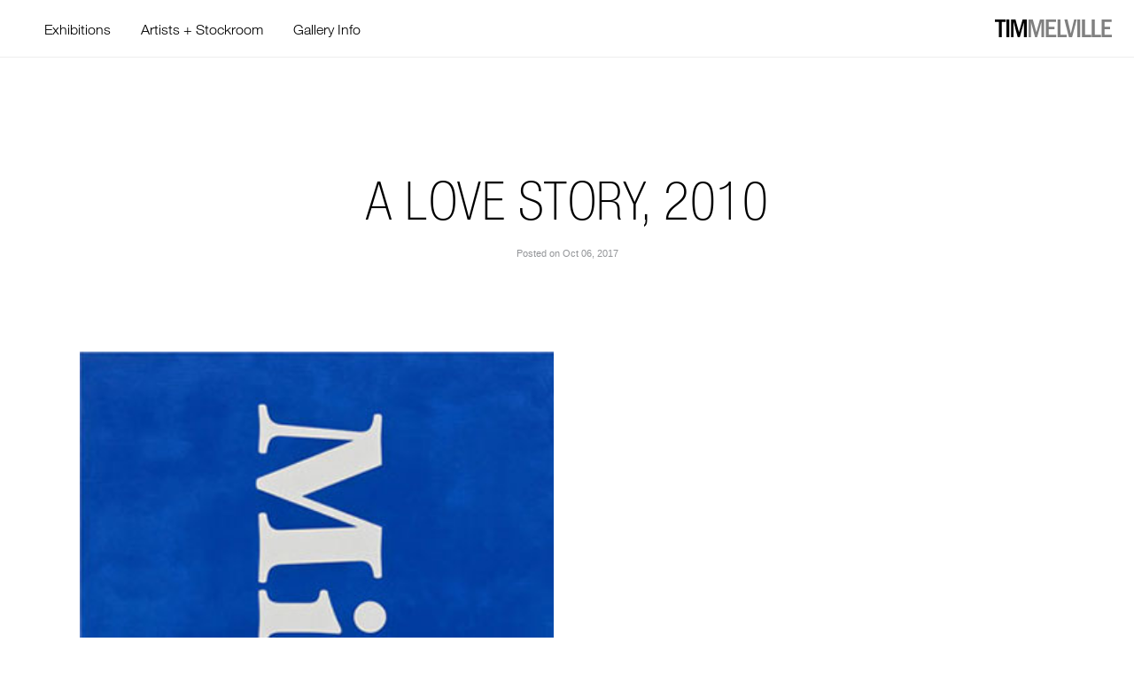

--- FILE ---
content_type: text/html; charset=utf-8
request_url: https://www.google.com/recaptcha/api2/anchor?ar=1&k=6LfSW7MZAAAAAJLxSL35zc9AWImoiTXdZ6G1X19m&co=aHR0cHM6Ly93d3cudGltbWVsdmlsbGUuY29tOjQ0Mw..&hl=en&v=PoyoqOPhxBO7pBk68S4YbpHZ&size=invisible&anchor-ms=20000&execute-ms=30000&cb=uhk3xlp86hwt
body_size: 48591
content:
<!DOCTYPE HTML><html dir="ltr" lang="en"><head><meta http-equiv="Content-Type" content="text/html; charset=UTF-8">
<meta http-equiv="X-UA-Compatible" content="IE=edge">
<title>reCAPTCHA</title>
<style type="text/css">
/* cyrillic-ext */
@font-face {
  font-family: 'Roboto';
  font-style: normal;
  font-weight: 400;
  font-stretch: 100%;
  src: url(//fonts.gstatic.com/s/roboto/v48/KFO7CnqEu92Fr1ME7kSn66aGLdTylUAMa3GUBHMdazTgWw.woff2) format('woff2');
  unicode-range: U+0460-052F, U+1C80-1C8A, U+20B4, U+2DE0-2DFF, U+A640-A69F, U+FE2E-FE2F;
}
/* cyrillic */
@font-face {
  font-family: 'Roboto';
  font-style: normal;
  font-weight: 400;
  font-stretch: 100%;
  src: url(//fonts.gstatic.com/s/roboto/v48/KFO7CnqEu92Fr1ME7kSn66aGLdTylUAMa3iUBHMdazTgWw.woff2) format('woff2');
  unicode-range: U+0301, U+0400-045F, U+0490-0491, U+04B0-04B1, U+2116;
}
/* greek-ext */
@font-face {
  font-family: 'Roboto';
  font-style: normal;
  font-weight: 400;
  font-stretch: 100%;
  src: url(//fonts.gstatic.com/s/roboto/v48/KFO7CnqEu92Fr1ME7kSn66aGLdTylUAMa3CUBHMdazTgWw.woff2) format('woff2');
  unicode-range: U+1F00-1FFF;
}
/* greek */
@font-face {
  font-family: 'Roboto';
  font-style: normal;
  font-weight: 400;
  font-stretch: 100%;
  src: url(//fonts.gstatic.com/s/roboto/v48/KFO7CnqEu92Fr1ME7kSn66aGLdTylUAMa3-UBHMdazTgWw.woff2) format('woff2');
  unicode-range: U+0370-0377, U+037A-037F, U+0384-038A, U+038C, U+038E-03A1, U+03A3-03FF;
}
/* math */
@font-face {
  font-family: 'Roboto';
  font-style: normal;
  font-weight: 400;
  font-stretch: 100%;
  src: url(//fonts.gstatic.com/s/roboto/v48/KFO7CnqEu92Fr1ME7kSn66aGLdTylUAMawCUBHMdazTgWw.woff2) format('woff2');
  unicode-range: U+0302-0303, U+0305, U+0307-0308, U+0310, U+0312, U+0315, U+031A, U+0326-0327, U+032C, U+032F-0330, U+0332-0333, U+0338, U+033A, U+0346, U+034D, U+0391-03A1, U+03A3-03A9, U+03B1-03C9, U+03D1, U+03D5-03D6, U+03F0-03F1, U+03F4-03F5, U+2016-2017, U+2034-2038, U+203C, U+2040, U+2043, U+2047, U+2050, U+2057, U+205F, U+2070-2071, U+2074-208E, U+2090-209C, U+20D0-20DC, U+20E1, U+20E5-20EF, U+2100-2112, U+2114-2115, U+2117-2121, U+2123-214F, U+2190, U+2192, U+2194-21AE, U+21B0-21E5, U+21F1-21F2, U+21F4-2211, U+2213-2214, U+2216-22FF, U+2308-230B, U+2310, U+2319, U+231C-2321, U+2336-237A, U+237C, U+2395, U+239B-23B7, U+23D0, U+23DC-23E1, U+2474-2475, U+25AF, U+25B3, U+25B7, U+25BD, U+25C1, U+25CA, U+25CC, U+25FB, U+266D-266F, U+27C0-27FF, U+2900-2AFF, U+2B0E-2B11, U+2B30-2B4C, U+2BFE, U+3030, U+FF5B, U+FF5D, U+1D400-1D7FF, U+1EE00-1EEFF;
}
/* symbols */
@font-face {
  font-family: 'Roboto';
  font-style: normal;
  font-weight: 400;
  font-stretch: 100%;
  src: url(//fonts.gstatic.com/s/roboto/v48/KFO7CnqEu92Fr1ME7kSn66aGLdTylUAMaxKUBHMdazTgWw.woff2) format('woff2');
  unicode-range: U+0001-000C, U+000E-001F, U+007F-009F, U+20DD-20E0, U+20E2-20E4, U+2150-218F, U+2190, U+2192, U+2194-2199, U+21AF, U+21E6-21F0, U+21F3, U+2218-2219, U+2299, U+22C4-22C6, U+2300-243F, U+2440-244A, U+2460-24FF, U+25A0-27BF, U+2800-28FF, U+2921-2922, U+2981, U+29BF, U+29EB, U+2B00-2BFF, U+4DC0-4DFF, U+FFF9-FFFB, U+10140-1018E, U+10190-1019C, U+101A0, U+101D0-101FD, U+102E0-102FB, U+10E60-10E7E, U+1D2C0-1D2D3, U+1D2E0-1D37F, U+1F000-1F0FF, U+1F100-1F1AD, U+1F1E6-1F1FF, U+1F30D-1F30F, U+1F315, U+1F31C, U+1F31E, U+1F320-1F32C, U+1F336, U+1F378, U+1F37D, U+1F382, U+1F393-1F39F, U+1F3A7-1F3A8, U+1F3AC-1F3AF, U+1F3C2, U+1F3C4-1F3C6, U+1F3CA-1F3CE, U+1F3D4-1F3E0, U+1F3ED, U+1F3F1-1F3F3, U+1F3F5-1F3F7, U+1F408, U+1F415, U+1F41F, U+1F426, U+1F43F, U+1F441-1F442, U+1F444, U+1F446-1F449, U+1F44C-1F44E, U+1F453, U+1F46A, U+1F47D, U+1F4A3, U+1F4B0, U+1F4B3, U+1F4B9, U+1F4BB, U+1F4BF, U+1F4C8-1F4CB, U+1F4D6, U+1F4DA, U+1F4DF, U+1F4E3-1F4E6, U+1F4EA-1F4ED, U+1F4F7, U+1F4F9-1F4FB, U+1F4FD-1F4FE, U+1F503, U+1F507-1F50B, U+1F50D, U+1F512-1F513, U+1F53E-1F54A, U+1F54F-1F5FA, U+1F610, U+1F650-1F67F, U+1F687, U+1F68D, U+1F691, U+1F694, U+1F698, U+1F6AD, U+1F6B2, U+1F6B9-1F6BA, U+1F6BC, U+1F6C6-1F6CF, U+1F6D3-1F6D7, U+1F6E0-1F6EA, U+1F6F0-1F6F3, U+1F6F7-1F6FC, U+1F700-1F7FF, U+1F800-1F80B, U+1F810-1F847, U+1F850-1F859, U+1F860-1F887, U+1F890-1F8AD, U+1F8B0-1F8BB, U+1F8C0-1F8C1, U+1F900-1F90B, U+1F93B, U+1F946, U+1F984, U+1F996, U+1F9E9, U+1FA00-1FA6F, U+1FA70-1FA7C, U+1FA80-1FA89, U+1FA8F-1FAC6, U+1FACE-1FADC, U+1FADF-1FAE9, U+1FAF0-1FAF8, U+1FB00-1FBFF;
}
/* vietnamese */
@font-face {
  font-family: 'Roboto';
  font-style: normal;
  font-weight: 400;
  font-stretch: 100%;
  src: url(//fonts.gstatic.com/s/roboto/v48/KFO7CnqEu92Fr1ME7kSn66aGLdTylUAMa3OUBHMdazTgWw.woff2) format('woff2');
  unicode-range: U+0102-0103, U+0110-0111, U+0128-0129, U+0168-0169, U+01A0-01A1, U+01AF-01B0, U+0300-0301, U+0303-0304, U+0308-0309, U+0323, U+0329, U+1EA0-1EF9, U+20AB;
}
/* latin-ext */
@font-face {
  font-family: 'Roboto';
  font-style: normal;
  font-weight: 400;
  font-stretch: 100%;
  src: url(//fonts.gstatic.com/s/roboto/v48/KFO7CnqEu92Fr1ME7kSn66aGLdTylUAMa3KUBHMdazTgWw.woff2) format('woff2');
  unicode-range: U+0100-02BA, U+02BD-02C5, U+02C7-02CC, U+02CE-02D7, U+02DD-02FF, U+0304, U+0308, U+0329, U+1D00-1DBF, U+1E00-1E9F, U+1EF2-1EFF, U+2020, U+20A0-20AB, U+20AD-20C0, U+2113, U+2C60-2C7F, U+A720-A7FF;
}
/* latin */
@font-face {
  font-family: 'Roboto';
  font-style: normal;
  font-weight: 400;
  font-stretch: 100%;
  src: url(//fonts.gstatic.com/s/roboto/v48/KFO7CnqEu92Fr1ME7kSn66aGLdTylUAMa3yUBHMdazQ.woff2) format('woff2');
  unicode-range: U+0000-00FF, U+0131, U+0152-0153, U+02BB-02BC, U+02C6, U+02DA, U+02DC, U+0304, U+0308, U+0329, U+2000-206F, U+20AC, U+2122, U+2191, U+2193, U+2212, U+2215, U+FEFF, U+FFFD;
}
/* cyrillic-ext */
@font-face {
  font-family: 'Roboto';
  font-style: normal;
  font-weight: 500;
  font-stretch: 100%;
  src: url(//fonts.gstatic.com/s/roboto/v48/KFO7CnqEu92Fr1ME7kSn66aGLdTylUAMa3GUBHMdazTgWw.woff2) format('woff2');
  unicode-range: U+0460-052F, U+1C80-1C8A, U+20B4, U+2DE0-2DFF, U+A640-A69F, U+FE2E-FE2F;
}
/* cyrillic */
@font-face {
  font-family: 'Roboto';
  font-style: normal;
  font-weight: 500;
  font-stretch: 100%;
  src: url(//fonts.gstatic.com/s/roboto/v48/KFO7CnqEu92Fr1ME7kSn66aGLdTylUAMa3iUBHMdazTgWw.woff2) format('woff2');
  unicode-range: U+0301, U+0400-045F, U+0490-0491, U+04B0-04B1, U+2116;
}
/* greek-ext */
@font-face {
  font-family: 'Roboto';
  font-style: normal;
  font-weight: 500;
  font-stretch: 100%;
  src: url(//fonts.gstatic.com/s/roboto/v48/KFO7CnqEu92Fr1ME7kSn66aGLdTylUAMa3CUBHMdazTgWw.woff2) format('woff2');
  unicode-range: U+1F00-1FFF;
}
/* greek */
@font-face {
  font-family: 'Roboto';
  font-style: normal;
  font-weight: 500;
  font-stretch: 100%;
  src: url(//fonts.gstatic.com/s/roboto/v48/KFO7CnqEu92Fr1ME7kSn66aGLdTylUAMa3-UBHMdazTgWw.woff2) format('woff2');
  unicode-range: U+0370-0377, U+037A-037F, U+0384-038A, U+038C, U+038E-03A1, U+03A3-03FF;
}
/* math */
@font-face {
  font-family: 'Roboto';
  font-style: normal;
  font-weight: 500;
  font-stretch: 100%;
  src: url(//fonts.gstatic.com/s/roboto/v48/KFO7CnqEu92Fr1ME7kSn66aGLdTylUAMawCUBHMdazTgWw.woff2) format('woff2');
  unicode-range: U+0302-0303, U+0305, U+0307-0308, U+0310, U+0312, U+0315, U+031A, U+0326-0327, U+032C, U+032F-0330, U+0332-0333, U+0338, U+033A, U+0346, U+034D, U+0391-03A1, U+03A3-03A9, U+03B1-03C9, U+03D1, U+03D5-03D6, U+03F0-03F1, U+03F4-03F5, U+2016-2017, U+2034-2038, U+203C, U+2040, U+2043, U+2047, U+2050, U+2057, U+205F, U+2070-2071, U+2074-208E, U+2090-209C, U+20D0-20DC, U+20E1, U+20E5-20EF, U+2100-2112, U+2114-2115, U+2117-2121, U+2123-214F, U+2190, U+2192, U+2194-21AE, U+21B0-21E5, U+21F1-21F2, U+21F4-2211, U+2213-2214, U+2216-22FF, U+2308-230B, U+2310, U+2319, U+231C-2321, U+2336-237A, U+237C, U+2395, U+239B-23B7, U+23D0, U+23DC-23E1, U+2474-2475, U+25AF, U+25B3, U+25B7, U+25BD, U+25C1, U+25CA, U+25CC, U+25FB, U+266D-266F, U+27C0-27FF, U+2900-2AFF, U+2B0E-2B11, U+2B30-2B4C, U+2BFE, U+3030, U+FF5B, U+FF5D, U+1D400-1D7FF, U+1EE00-1EEFF;
}
/* symbols */
@font-face {
  font-family: 'Roboto';
  font-style: normal;
  font-weight: 500;
  font-stretch: 100%;
  src: url(//fonts.gstatic.com/s/roboto/v48/KFO7CnqEu92Fr1ME7kSn66aGLdTylUAMaxKUBHMdazTgWw.woff2) format('woff2');
  unicode-range: U+0001-000C, U+000E-001F, U+007F-009F, U+20DD-20E0, U+20E2-20E4, U+2150-218F, U+2190, U+2192, U+2194-2199, U+21AF, U+21E6-21F0, U+21F3, U+2218-2219, U+2299, U+22C4-22C6, U+2300-243F, U+2440-244A, U+2460-24FF, U+25A0-27BF, U+2800-28FF, U+2921-2922, U+2981, U+29BF, U+29EB, U+2B00-2BFF, U+4DC0-4DFF, U+FFF9-FFFB, U+10140-1018E, U+10190-1019C, U+101A0, U+101D0-101FD, U+102E0-102FB, U+10E60-10E7E, U+1D2C0-1D2D3, U+1D2E0-1D37F, U+1F000-1F0FF, U+1F100-1F1AD, U+1F1E6-1F1FF, U+1F30D-1F30F, U+1F315, U+1F31C, U+1F31E, U+1F320-1F32C, U+1F336, U+1F378, U+1F37D, U+1F382, U+1F393-1F39F, U+1F3A7-1F3A8, U+1F3AC-1F3AF, U+1F3C2, U+1F3C4-1F3C6, U+1F3CA-1F3CE, U+1F3D4-1F3E0, U+1F3ED, U+1F3F1-1F3F3, U+1F3F5-1F3F7, U+1F408, U+1F415, U+1F41F, U+1F426, U+1F43F, U+1F441-1F442, U+1F444, U+1F446-1F449, U+1F44C-1F44E, U+1F453, U+1F46A, U+1F47D, U+1F4A3, U+1F4B0, U+1F4B3, U+1F4B9, U+1F4BB, U+1F4BF, U+1F4C8-1F4CB, U+1F4D6, U+1F4DA, U+1F4DF, U+1F4E3-1F4E6, U+1F4EA-1F4ED, U+1F4F7, U+1F4F9-1F4FB, U+1F4FD-1F4FE, U+1F503, U+1F507-1F50B, U+1F50D, U+1F512-1F513, U+1F53E-1F54A, U+1F54F-1F5FA, U+1F610, U+1F650-1F67F, U+1F687, U+1F68D, U+1F691, U+1F694, U+1F698, U+1F6AD, U+1F6B2, U+1F6B9-1F6BA, U+1F6BC, U+1F6C6-1F6CF, U+1F6D3-1F6D7, U+1F6E0-1F6EA, U+1F6F0-1F6F3, U+1F6F7-1F6FC, U+1F700-1F7FF, U+1F800-1F80B, U+1F810-1F847, U+1F850-1F859, U+1F860-1F887, U+1F890-1F8AD, U+1F8B0-1F8BB, U+1F8C0-1F8C1, U+1F900-1F90B, U+1F93B, U+1F946, U+1F984, U+1F996, U+1F9E9, U+1FA00-1FA6F, U+1FA70-1FA7C, U+1FA80-1FA89, U+1FA8F-1FAC6, U+1FACE-1FADC, U+1FADF-1FAE9, U+1FAF0-1FAF8, U+1FB00-1FBFF;
}
/* vietnamese */
@font-face {
  font-family: 'Roboto';
  font-style: normal;
  font-weight: 500;
  font-stretch: 100%;
  src: url(//fonts.gstatic.com/s/roboto/v48/KFO7CnqEu92Fr1ME7kSn66aGLdTylUAMa3OUBHMdazTgWw.woff2) format('woff2');
  unicode-range: U+0102-0103, U+0110-0111, U+0128-0129, U+0168-0169, U+01A0-01A1, U+01AF-01B0, U+0300-0301, U+0303-0304, U+0308-0309, U+0323, U+0329, U+1EA0-1EF9, U+20AB;
}
/* latin-ext */
@font-face {
  font-family: 'Roboto';
  font-style: normal;
  font-weight: 500;
  font-stretch: 100%;
  src: url(//fonts.gstatic.com/s/roboto/v48/KFO7CnqEu92Fr1ME7kSn66aGLdTylUAMa3KUBHMdazTgWw.woff2) format('woff2');
  unicode-range: U+0100-02BA, U+02BD-02C5, U+02C7-02CC, U+02CE-02D7, U+02DD-02FF, U+0304, U+0308, U+0329, U+1D00-1DBF, U+1E00-1E9F, U+1EF2-1EFF, U+2020, U+20A0-20AB, U+20AD-20C0, U+2113, U+2C60-2C7F, U+A720-A7FF;
}
/* latin */
@font-face {
  font-family: 'Roboto';
  font-style: normal;
  font-weight: 500;
  font-stretch: 100%;
  src: url(//fonts.gstatic.com/s/roboto/v48/KFO7CnqEu92Fr1ME7kSn66aGLdTylUAMa3yUBHMdazQ.woff2) format('woff2');
  unicode-range: U+0000-00FF, U+0131, U+0152-0153, U+02BB-02BC, U+02C6, U+02DA, U+02DC, U+0304, U+0308, U+0329, U+2000-206F, U+20AC, U+2122, U+2191, U+2193, U+2212, U+2215, U+FEFF, U+FFFD;
}
/* cyrillic-ext */
@font-face {
  font-family: 'Roboto';
  font-style: normal;
  font-weight: 900;
  font-stretch: 100%;
  src: url(//fonts.gstatic.com/s/roboto/v48/KFO7CnqEu92Fr1ME7kSn66aGLdTylUAMa3GUBHMdazTgWw.woff2) format('woff2');
  unicode-range: U+0460-052F, U+1C80-1C8A, U+20B4, U+2DE0-2DFF, U+A640-A69F, U+FE2E-FE2F;
}
/* cyrillic */
@font-face {
  font-family: 'Roboto';
  font-style: normal;
  font-weight: 900;
  font-stretch: 100%;
  src: url(//fonts.gstatic.com/s/roboto/v48/KFO7CnqEu92Fr1ME7kSn66aGLdTylUAMa3iUBHMdazTgWw.woff2) format('woff2');
  unicode-range: U+0301, U+0400-045F, U+0490-0491, U+04B0-04B1, U+2116;
}
/* greek-ext */
@font-face {
  font-family: 'Roboto';
  font-style: normal;
  font-weight: 900;
  font-stretch: 100%;
  src: url(//fonts.gstatic.com/s/roboto/v48/KFO7CnqEu92Fr1ME7kSn66aGLdTylUAMa3CUBHMdazTgWw.woff2) format('woff2');
  unicode-range: U+1F00-1FFF;
}
/* greek */
@font-face {
  font-family: 'Roboto';
  font-style: normal;
  font-weight: 900;
  font-stretch: 100%;
  src: url(//fonts.gstatic.com/s/roboto/v48/KFO7CnqEu92Fr1ME7kSn66aGLdTylUAMa3-UBHMdazTgWw.woff2) format('woff2');
  unicode-range: U+0370-0377, U+037A-037F, U+0384-038A, U+038C, U+038E-03A1, U+03A3-03FF;
}
/* math */
@font-face {
  font-family: 'Roboto';
  font-style: normal;
  font-weight: 900;
  font-stretch: 100%;
  src: url(//fonts.gstatic.com/s/roboto/v48/KFO7CnqEu92Fr1ME7kSn66aGLdTylUAMawCUBHMdazTgWw.woff2) format('woff2');
  unicode-range: U+0302-0303, U+0305, U+0307-0308, U+0310, U+0312, U+0315, U+031A, U+0326-0327, U+032C, U+032F-0330, U+0332-0333, U+0338, U+033A, U+0346, U+034D, U+0391-03A1, U+03A3-03A9, U+03B1-03C9, U+03D1, U+03D5-03D6, U+03F0-03F1, U+03F4-03F5, U+2016-2017, U+2034-2038, U+203C, U+2040, U+2043, U+2047, U+2050, U+2057, U+205F, U+2070-2071, U+2074-208E, U+2090-209C, U+20D0-20DC, U+20E1, U+20E5-20EF, U+2100-2112, U+2114-2115, U+2117-2121, U+2123-214F, U+2190, U+2192, U+2194-21AE, U+21B0-21E5, U+21F1-21F2, U+21F4-2211, U+2213-2214, U+2216-22FF, U+2308-230B, U+2310, U+2319, U+231C-2321, U+2336-237A, U+237C, U+2395, U+239B-23B7, U+23D0, U+23DC-23E1, U+2474-2475, U+25AF, U+25B3, U+25B7, U+25BD, U+25C1, U+25CA, U+25CC, U+25FB, U+266D-266F, U+27C0-27FF, U+2900-2AFF, U+2B0E-2B11, U+2B30-2B4C, U+2BFE, U+3030, U+FF5B, U+FF5D, U+1D400-1D7FF, U+1EE00-1EEFF;
}
/* symbols */
@font-face {
  font-family: 'Roboto';
  font-style: normal;
  font-weight: 900;
  font-stretch: 100%;
  src: url(//fonts.gstatic.com/s/roboto/v48/KFO7CnqEu92Fr1ME7kSn66aGLdTylUAMaxKUBHMdazTgWw.woff2) format('woff2');
  unicode-range: U+0001-000C, U+000E-001F, U+007F-009F, U+20DD-20E0, U+20E2-20E4, U+2150-218F, U+2190, U+2192, U+2194-2199, U+21AF, U+21E6-21F0, U+21F3, U+2218-2219, U+2299, U+22C4-22C6, U+2300-243F, U+2440-244A, U+2460-24FF, U+25A0-27BF, U+2800-28FF, U+2921-2922, U+2981, U+29BF, U+29EB, U+2B00-2BFF, U+4DC0-4DFF, U+FFF9-FFFB, U+10140-1018E, U+10190-1019C, U+101A0, U+101D0-101FD, U+102E0-102FB, U+10E60-10E7E, U+1D2C0-1D2D3, U+1D2E0-1D37F, U+1F000-1F0FF, U+1F100-1F1AD, U+1F1E6-1F1FF, U+1F30D-1F30F, U+1F315, U+1F31C, U+1F31E, U+1F320-1F32C, U+1F336, U+1F378, U+1F37D, U+1F382, U+1F393-1F39F, U+1F3A7-1F3A8, U+1F3AC-1F3AF, U+1F3C2, U+1F3C4-1F3C6, U+1F3CA-1F3CE, U+1F3D4-1F3E0, U+1F3ED, U+1F3F1-1F3F3, U+1F3F5-1F3F7, U+1F408, U+1F415, U+1F41F, U+1F426, U+1F43F, U+1F441-1F442, U+1F444, U+1F446-1F449, U+1F44C-1F44E, U+1F453, U+1F46A, U+1F47D, U+1F4A3, U+1F4B0, U+1F4B3, U+1F4B9, U+1F4BB, U+1F4BF, U+1F4C8-1F4CB, U+1F4D6, U+1F4DA, U+1F4DF, U+1F4E3-1F4E6, U+1F4EA-1F4ED, U+1F4F7, U+1F4F9-1F4FB, U+1F4FD-1F4FE, U+1F503, U+1F507-1F50B, U+1F50D, U+1F512-1F513, U+1F53E-1F54A, U+1F54F-1F5FA, U+1F610, U+1F650-1F67F, U+1F687, U+1F68D, U+1F691, U+1F694, U+1F698, U+1F6AD, U+1F6B2, U+1F6B9-1F6BA, U+1F6BC, U+1F6C6-1F6CF, U+1F6D3-1F6D7, U+1F6E0-1F6EA, U+1F6F0-1F6F3, U+1F6F7-1F6FC, U+1F700-1F7FF, U+1F800-1F80B, U+1F810-1F847, U+1F850-1F859, U+1F860-1F887, U+1F890-1F8AD, U+1F8B0-1F8BB, U+1F8C0-1F8C1, U+1F900-1F90B, U+1F93B, U+1F946, U+1F984, U+1F996, U+1F9E9, U+1FA00-1FA6F, U+1FA70-1FA7C, U+1FA80-1FA89, U+1FA8F-1FAC6, U+1FACE-1FADC, U+1FADF-1FAE9, U+1FAF0-1FAF8, U+1FB00-1FBFF;
}
/* vietnamese */
@font-face {
  font-family: 'Roboto';
  font-style: normal;
  font-weight: 900;
  font-stretch: 100%;
  src: url(//fonts.gstatic.com/s/roboto/v48/KFO7CnqEu92Fr1ME7kSn66aGLdTylUAMa3OUBHMdazTgWw.woff2) format('woff2');
  unicode-range: U+0102-0103, U+0110-0111, U+0128-0129, U+0168-0169, U+01A0-01A1, U+01AF-01B0, U+0300-0301, U+0303-0304, U+0308-0309, U+0323, U+0329, U+1EA0-1EF9, U+20AB;
}
/* latin-ext */
@font-face {
  font-family: 'Roboto';
  font-style: normal;
  font-weight: 900;
  font-stretch: 100%;
  src: url(//fonts.gstatic.com/s/roboto/v48/KFO7CnqEu92Fr1ME7kSn66aGLdTylUAMa3KUBHMdazTgWw.woff2) format('woff2');
  unicode-range: U+0100-02BA, U+02BD-02C5, U+02C7-02CC, U+02CE-02D7, U+02DD-02FF, U+0304, U+0308, U+0329, U+1D00-1DBF, U+1E00-1E9F, U+1EF2-1EFF, U+2020, U+20A0-20AB, U+20AD-20C0, U+2113, U+2C60-2C7F, U+A720-A7FF;
}
/* latin */
@font-face {
  font-family: 'Roboto';
  font-style: normal;
  font-weight: 900;
  font-stretch: 100%;
  src: url(//fonts.gstatic.com/s/roboto/v48/KFO7CnqEu92Fr1ME7kSn66aGLdTylUAMa3yUBHMdazQ.woff2) format('woff2');
  unicode-range: U+0000-00FF, U+0131, U+0152-0153, U+02BB-02BC, U+02C6, U+02DA, U+02DC, U+0304, U+0308, U+0329, U+2000-206F, U+20AC, U+2122, U+2191, U+2193, U+2212, U+2215, U+FEFF, U+FFFD;
}

</style>
<link rel="stylesheet" type="text/css" href="https://www.gstatic.com/recaptcha/releases/PoyoqOPhxBO7pBk68S4YbpHZ/styles__ltr.css">
<script nonce="7FuAA0SP2ZFIM83c2D4Y0Q" type="text/javascript">window['__recaptcha_api'] = 'https://www.google.com/recaptcha/api2/';</script>
<script type="text/javascript" src="https://www.gstatic.com/recaptcha/releases/PoyoqOPhxBO7pBk68S4YbpHZ/recaptcha__en.js" nonce="7FuAA0SP2ZFIM83c2D4Y0Q">
      
    </script></head>
<body><div id="rc-anchor-alert" class="rc-anchor-alert"></div>
<input type="hidden" id="recaptcha-token" value="[base64]">
<script type="text/javascript" nonce="7FuAA0SP2ZFIM83c2D4Y0Q">
      recaptcha.anchor.Main.init("[\x22ainput\x22,[\x22bgdata\x22,\x22\x22,\[base64]/[base64]/[base64]/KE4oMTI0LHYsdi5HKSxMWihsLHYpKTpOKDEyNCx2LGwpLFYpLHYpLFQpKSxGKDE3MSx2KX0scjc9ZnVuY3Rpb24obCl7cmV0dXJuIGx9LEM9ZnVuY3Rpb24obCxWLHYpe04odixsLFYpLFZbYWtdPTI3OTZ9LG49ZnVuY3Rpb24obCxWKXtWLlg9KChWLlg/[base64]/[base64]/[base64]/[base64]/[base64]/[base64]/[base64]/[base64]/[base64]/[base64]/[base64]\\u003d\x22,\[base64]\\u003d\\u003d\x22,\x22w7svw4BVDcOuGirDo3fDhMOmw6EDw50Vw4Mow4ofSAZFA8KNCMKbwpUkMF7DpwnDo8OVQ3EfEsK+OFxmw4scw6vDicOqw7DCk8K0BMKHXsOKX1fDvcK2J8KLw7LCncOSNcOPwqXCl2TDuW/DrSPDkCo5FsKyB8O1Wz3DgcKLL2Ybw4zCgy7CjmkCwq/DvMKcw7Qgwq3CuMOYKcKKNMKjEsOGwrMQOz7CqUttYg7Ch8OsahEpL8KDwosuwqMlQcOww6BXw71qwpJTVcOGK8K8w7NvVTZuw6FtwoHCucO6W8OjZRXCjsOUw5dYw6/DjcKPVsO9w5PDq8OIwp4+w77CjcOvBEXDkVYzwqPDg8OHZ2Jec8OYC3LDscKewqhzw6vDjMOTwq4WwqTDtFJCw7Fgwoc/[base64]/w5d4wo/CpndKwrjDulU4E8OEbsOdTcOaWlfCjkXDpyt5wq/DuR/CtV8yFWHDkcK2OcO9YS/DrFx6KcKVwrR8MgnCjQZLw5pqw7DCncO5wpx5XWzCqw/CvSgqw73Dkj0uwr/Dm19NwqXCjUlUw7LCnCsnwoYXw5c9wo0Lw519w5YhIcKcwpjDv0XCtMOQI8KEUMKIwrzCgTBRSSEhc8KDw4TCvcO8HMKGwrJiwoAREyhaworClnQAw7fCtDxcw7vCuXtLw5E4w6TDlgUTwq0Zw6TCssKtbnzDpzxPacOcd8KLwo3CicOMdgsKHMOhw67CpAnDlcKaw6/DnMO7d8KDFS0UYRgfw47ClV94w4/[base64]/w4rDu8OwWsK6w7PCkMOOFUjDjMKkw6ghF2nCrCzDqws5D8Oyem8hw5XCiXLCj8OzGWvCk1VDw49QwqXCnMKlwoHCsMKyZTzCom/Cn8KQw7rCvsOJfsOTw6s8wrXCrMKBPFIrQAYOB8K1woHCmWXDjUrCsTU/woM8wqbCt8OMFcKbCiXDrFssYcO5woTCllJoSkQzwpXCmzJ5w4dAcHPDoBLCoFUbLcKmw7XDn8K5w5UNHFTDs8OKw5nCucOJN8O/VcOJcMK5w6fDoHLDjhHDh8OEPMObGhLCtwRGC8O6wpkVJMOwwpMiE8KJw4J7wp9XAsKhwo3DnsOffBEBw5HDpMKDXBLDt1XCmsO+OSHCmzxtG1pYw4vCtm3DuBTDuQk9WwDDg27CsUxmTR4IwrPDicO0bmTDtx5pKjlETsOIwpHDgG9jw7IHw5YFw65/[base64]/w7jCj8Ktw6xXbcOQa0XCvsKxBgrDrcKkScKgV3V2cXxdw6lmfmxsZ8ObTMKaw5TCicKJw7glQcKPf8K5TTRgHMK6w5HDgW3Dp2nChl/CllhFNMKzUMO+w7BCw4kMwpNwMAzDhMKQTSXCnsKsdMKGwp5Hw6p4WsOSw7XCjMKNwrzDqlTCksKEw7LCvsOrak/CiCtrWsO0w4rDusKfw4EoEBo/fBTDqAQ9wr7Dlmp8wo7CpMOfwqfCjMOFwq7DmnrDr8O5w7DDhDXCtFjDkMKGDxVnwrptUzfCocORw4bDtHvDtELCvsONOA0HwokXw5IVZAsJbVojcCN3C8K1A8OxDsO8wq/CqR/[base64]/UMOQw59tHsKDwp/Dhl3CgcKdwp1uw4FBOMOSw6Qsc1USBxtDw6RhexfDvlUpw7DDlsKjeGwLbMKbOsKMPyBuwoDCpnpqTDpPEcKnwqbDmigGwpR/w4JdEmLDmHbCmMK9CMKMwrHDscO7wrXDucOrODvCtMKfcBjCqMOHwpJvwqbDusKWwppTbMOjwq9fwp8Swq/DqmYfw5RgaMO/wqYgGMO5w5LChMO0w74HworDuMOHesKaw61rwo/CkAU4C8OCw6A4w4fCqFPCsEvDgB8pwphzQmfCklnDiwg8wq3DqMO3RDx8w650IG/CicOPw6/CvSfDihLDjhnCqsOjwolfw545w5nCllrCjMKgQcKxw6Y+aFdOw4kowpJ7eW9/XsKpw79awo/DhCEVwo/[base64]/[base64]/DuMKgwrLChkvDlStYw5fCog7CosOSAUYfw47Dj8KUJHDCksKEw5tHKErDuljCg8K/wrTDizwiwqjCr0bCp8Otwo8UwrUxw4rDuC0uGcO4w7bDsEABGMOGL8KBfAvDosKGUDPCk8K7w48yw4MkJQPDlMOpwrx8QcOhwqt8fMORFMKzb8OCE3NUw7kwwrd/w7PDg0vDtjnCvMOswo/Cv8KgacK6w4nDpErDpMOCZ8KEDmUJSCQ0I8K3wrvCrjoAw4fCvl/CiSPCohV9wp/DjcK+w61IHE0kw6jCunPDjsKBBEY2w41qRsKRwr0Ywo1gwpzDumzDgEZmw4pgwooDwpfCnMODwpHCmMOdw7MJP8ORwrPChxnCmcOHbW7DpmvCk8OZQjPCg8KsPGLCo8O8wp0wBA8wwpTDgGMbU8ONV8O8wqHCkRzClcKec8K9wozDgidjGC/CtznDp8KJwpliwqXDjsOMwprDrSbDusKZw5jCqzoawqDDqwPCk8OUIQkuWivDs8KPUB/[base64]/DkD/[base64]/[base64]/[base64]/[base64]/Cj8Osdx5gw6o6w5DDr8O1w7wjw6zDrn0Pw4rCuxXCsEnCkcKMwqQIwqXDjMOPw6wfw43Cj8Ovw47DtcOMd8O0L1zDk0R1wo/[base64]/w7XDpMO2Gl3ClMK8W8KxwrpnwpvDiMKECDjDjm0Fw47DkEkAFMKRRV1mwpbCpMOww4jDsMKuXynCtiV4DsO/DMOpT8KDw50/[base64]/DuyAHTTjCrsKoe8O0TDZnw5luMcKWwqIyTlAba8OOw57ChcK9CwBQw4vDtsKLLFItccOKDMKPWzjCii0KwqfDjsKJwrsCOhTDqsKcI8KSP2fClT/[base64]/[base64]/wrc8woNaw5RhwpNTIMKswq90QR3ClXULwpbDghzCjMOewpsUKQPCgBsdw7hGwodAZcOWVMODw7Qtw4t2w6sQwq5jfGvDgHjDmBHDvmpUw7fDm8KPH8Ogw6vDlcK8wqzDkMKyw5/DssK+wqDCrMOeSG4NRnZow7jCizVAcMKNEsOLAMKzwpUZwo3DiQJXwr5Twp14wrhVSm8Gw70Kd1Y/CcK5IcO3NHpww6fDkMOGw6PCtykSc8KQUhHChsOhOMKAcF3CpsOYwq41FMO6EMKMw7geMMOjNcK1w4cIw719w6/Dq8OewpbCsQ3Dl8K2wo5CBsOsY8KLQcK3EG/Dh8OsEzgRNlQ0w4N+w6rDucOSwqBBw5jCtzN3w5bCs8Oxw5XDgcOiwrnDhMKeM8KeScKtb1ljYcODLsOAU8KHw7ohwrZAQjszL8Kaw5cAccODw4jDhMO/w6ApFzPCn8OrAMO+wqLDtGHDuzcMwqIDwrpuwqwJKcOSSMKUw58Se0rDt1nCpC3Cm8OKERt+VS0/w67DtWVCHsKaw5p0wqYYw5XDvmHDo8OUD8KDWsKtA8OvwosvwqA2cmk2FEV1wrM9w5I+w40xTA/Dr8O0LMO8w6hMw5bCjMKRw5TDqUBkwobDnsKkIsK0w5XCuMK6BXPDin/DtsKuwo/Do8KaeMOlAAHCqsK/wqLDtxjCvcObPR7DusK/[base64]/[base64]/[base64]/DqwzCm8KfwonDuHDCmMK0FMK+GznDhi/Cg0DCt8KRImoYw4nDkcOwwrVgaB0dwr7CqiTCg8KMURvCq8O9w4/CtsKHwr7CvcKlwrBIwoTCo1/DhzzCo1rDkMK/NhLDv8K8B8Oxa8ObFFNLw5PCklnCgTwMw4DDkMOBwptIb8KxIStpBcKzw4ApwqbCmMOZQsK0UAs/[base64]/[base64]/GcKcw4bDgMKqS8KAWsO9Ny/CscO6wrfDvmLDtk5OF8KGwqHDgsKMw6dlw7BdwobCuhXDh2p0BMOTw5nCiMKHKDJVaMKpw4Bxw7bDvl/CscK4E1wow7svwrFfTMKAVwUSZcOsbsOiw7nCqAZqwqh6w7nDgGISw5wBw6LDh8KZf8KBw6/DhABnw7dhcy9gw4nDgMK5wqXDtsONXFrDijjCjsKdTAcwPlXDlMKHZsO6VhNmGDUuCmHCpsKOPW0hUXZ2wr/CuzvDhMKxwolYwr/[base64]/CjsOaw6XDpMKVwrM2wpPCl8KlP8OHP8KYXwDCscKywqgGwp5Swps7GV7DoD/Cm34pEsODEirDicK6LsKhbF3CtMOhQcOIdlrDhMOiWwzDkA7DvsOoVMKqK2/ChMKbYHUxc3YhW8OGIHk1w6dSXcO9w6Fdw4nCvXAJwpHCt8KOw5/CtsOEFcKCKzsBOBoHXA3Dg8ONEGtXNMK7WkfDscKpwqHDrnI3wrzCjMOaYnIwwohCacONcMKaWyvCuMKXwr0bOGzDq8OsH8KRw709wr3DmjbDvzvDpx9dw5EOwr/[base64]/Cp8KZPcKWQsKUfcKQfcO/HiUHw60AWmw9wqnCiMO0B2bDhsKfDsOuwqkowoIsXsOMw6zDo8KgFsOWGCDDssOLDRdveEzCuwgdw7MFw6bDlcKSf8KYXMK0wpdmwooVGXB/HBfCvsOswrXDtsKFYXZFMsO5Mwopw4VbMXRbGcOlTsOvDgnDrBTDljZCwr/DvDbDuA7CrT1uw6VQMgAYS8KXasKADSxheTF8DMOFwrnCjy7Dr8OJw5PDsEHCqsKww4o5AGfCgcKHCcKvaVVyw5lPwpLCmsKBwq7DssKww6FbCMOHw7h4aMOnOnxVQ0bCkl/CvBLDksKDwoPCi8KxwpDCix5gKcOwRw/CtcKXwrszG0zDnGPDkXbDlMKwwqDDicOdw7FlNGfClB/CnFh7IsO2wrjDtAnChmXCrUE6EsKqwpYvMjomIMK0wr8wwrrCscKKw7VXwrbDkgsTwozChjbClsKBwrduY23Cvw/Dr2fDuzrDvcO5w5p/woXCknBVDsK0KSPDthBVP1XCrgXDl8OBw4vCnMONwrXDjAfDg10/ecOIwo7CjcOqRMKjw7gowqLDuMKEwqV1wp8Xw6R+AcOTwpVRX8O3wq02w5tQacKHw4Vtw47DtFJYwqXDl8Ksc2/DrDQ7Fj3CnsOyQcO+w4bCtsO1wogRHWnDvcOYw5/Cp8KHe8Kgc2vCtGhQw7pvw5HCkMKawqDCocOMdcOrw6VXwpgAwpHCrMO8fVlJbCRCwq5ewpgAwrXCr8Ocwo7CkzrDmH/DpcK2BgfCssORHsKWYsKwa8KQXAnDhcOTwoITwpLCqH9JJnjCg8Kyw7twSsKBWBbCvkPDoSIrwodcEShBwrhpacOUNibCu1bCtcOOw49fwqMrw6TCp3/[base64]/DpMOUAiLDvcOTYcK/wrvDkWfCl8ODOcKsHiXDoy9FwozDsMKLVcO/[base64]/DhMOIwqV+wo5uCHNQH8OHWzJ7wqLChcOOSy4UWGJHIcKfS8O6MF/CqDofZ8K6aMK6VwYKw5jDtMOCacOww7kcR0jCuT0gQW/DjsOuw43DrwvCpgHDhmHCrsOFFA9wV8KPTnxowpMfwo7CoMOhPsOAasKkPRJKwoPCi0wlPcK/[base64]/Dh8OxAsOHBwkiwoLCuALDpWXDriI5wrBYGMO6w6jDqQF5w7Z/w5dxHcKqwpkuH3jCuj7DiMKjw4lzBMKow6QYw4NdwqFkw5dUwo43w4PCiMKYCkLCniZ4w7ZrwrTDolzDillMw79Iwo50w6kIwq7DnD8FScOpRsOtw4XCg8Oow6dNwpHDpMOhwq/DrSQLwr8awrzDnWTCmlnDtHTCkC7Ck8OAw7/DsMOpZUEawpQtwoTDklfCk8Klwr3DmhBSP1PDjMOVR1UhP8KMaSY3wp/DjRPCusKrLW/ChsOMJcKGw5LCucOtw6fDo8KnwrnCqFBMwqQuL8K0w78UwrZiwqfCtizDpsOlXXHChcO0c1bDocOEYH17LsOdSsKow5LCpcOqw7DDu20TKw/DtcKJwpVfwrjCiGnCgsKpw43DmcOxwqY1w7vDuMKXRjjDnFxfDBzDuy9ew6cFOVbCoATCoMK1OjDDu8KEwpM4ITtRM8OWK8OLw67DmcKMwqXCmUgBamHCgMOlLcK3wohCfUXCgMKZwpXDohErURnDrMOfU8K1wp7Cjw1lwrRDwqDCg8OScMOuw6/DllvCsCMlwq3Djh5Cw4rChsKxwoXDkMKyG8O7wrTCvGbClXzCj1Nyw63DgFTCgMOPQmcDWcOdw5nDljo/Bh/DnMK/CcKiwrzCnQjDn8OsOcO0HGFHacO7U8OYQCcreMO+B8K8wqbDm8KlwqXDoipGw4h/w4/DoMOKd8KJZsKXFcO9GcOjScKUw7LDs2XCh2zDqFVEDMKkw7nCsMOOwozDnsK4fcOjwpzDj0w1Mz/CmTvCmhpJAMK8w4fDtjfDsWszCcK1w79iwr5LXyfCqU00TcKZwoXCs8Orw50UfcOFWsK+w7ZGwq8ZwoPDtMK2wo0/SnTCv8KFwr1TwoYcPcK8YsKjw6vCvwQPS8KdIsKOw43Cm8KCRiUzw6/[base64]/SxHDijYyw6HCksKXwq9bw5VdOcKEbQwqNEIUesK1AsKqwptbeCXCucO8WnnCncOVwqjDvsOnw7sKYMO7CMOtC8KsZw4HwoQgLjjDscKiw54hwoYASTcUwobCokTCncOnw4dlw7NVYsOmO8KZwrgPw7Y7wr3DkD/DrsK0DDBPwpjDrQ7DmjbCh1nDunjDrQvDucOBwopeasOvD2VHD8KWX8K4R3BzHCjCtS3DkMOiw5LCkSx0wrBrQiU/[base64]/wrHDkxLDosKcwpnDvcKDwoMgIjjCn8O+JW4+NsKywrAdw4snwqHCpnRdwroiwpjCmAo3SSUfBV3Ch8OiZMKIIAIJw7lJbsOLw5UvTsKtwrMsw6/[base64]/CpsONLS8Aw7dBTsKtwrbDtAXCjg/CucO5A1HDiMOGw6jDpsOSY3XCjMOww5NbbWzCucOjwo1qwrvDkwpfUiTDrDTCs8KIKAzChcOZcXlbYcO9NcKXeMKcwrVfwq/[base64]/Cql7Cjx5jZcKAwqgFA35HXWETJsOzbWvDtMO1w6Zkw6pfwqAcFXDDn3jCicOdw73DqlMcw4jDiX4kw4fCjEfCjSB9OWLDsMOTw7fCjcKQw71mw5PDiU7DlMOKw7jDqnrCuBjDs8OIChNqO8ONwptYwrzDgk1Ow5VXwrVnbMOfw6o2VD/ChMKNw7FRwqINfcOsMMKywpVpw6Ifwpp6w7/DjS3DncOAElXDvgBpw53CmMKVwql+Az3Dl8Knw6JMwpI3ajvChkpew57Cln4iwqYxwoLCnAzDvcOuXQ4gwpMUwog0ScOsw6Nbw5rDjsKTD1UWQFscagMsLjDDisO7Jkdow6XDkcKRw5bCkMOcwo1Iwr/CisOVw63Cg8O7KkQuw5tiPsOUw53DtAbDocO0w4AVwqpEBcO/[base64]/AMK4JsKowp45GmAaYw4fVADDpFLDpHvCg8OYwoLCo2PCgcOzZMKTJMOWbQpYwrIKLgwDwrQjw67ChsO0woUuTwfCosK6wqbCqGHCs8ObwpxkTsOFwq9rL8ODYSDChwsewqNiFW/DtjrCj1rCscOxb8KCBWrDusK/wrLDihZfw4bCisOTwrXCuMO8QcKqKUsMMMKkw6Y6CDjCogTCll/DscO8OF46woxbegc5cMKmwozCg8OEak/[base64]/[base64]/DncOpwqLDncO6w47ClivDnMKHM0xFYygaw4LDqSzDk8K6U8KlHMOfw4/DjcK1KsKKwprCnUrDr8KDacO2LQXDm381wo1KwrElY8OrwqbCnjIrwpRQE29zwpDCjGDDu8K2VMKpw4DCqCc0fAjDqx1FTmbDold8w59yQ8Kdw7BvbMK4w4kmwrliRsOnK8KPwqbDmsOWwotQBVPDvwLCsEl/BkRgw4FNwrnCpcOHwqc4e8O4w53CuhjCgSrDjm3CncK2wopvw7XDg8OPQ8OqRcKywrIPwo48EhXDgsO1wp3DkcKTGUbDjMK+wr3CsXNIw6Q5w49/w7pzUytQw7vDj8KnbQ5Yw51tRTxyHsKtUcKowqE4STDDpcOyIyfCt1hmcMOlOmrDisK/BMKMfgZIeFPDisKZSV9Qw5TCoVfCn8OveVjDusK/[base64]/[base64]/woDDqcKGJy3ChBLDksOywqpIwqPDiW/DgcOVN8KiHAJUXMOpRcO2AAHDiznDowkSOMKlw7jDiMOTwrbDgVbCq8Oew7LDuBvCrwZxwqMvw4I2w75hw6zDmcO7wpXDicODw4l9Sz0gI3nCvMOwwqIIV8KPfVwIw6VlwqPDssKxwqwWw75ywozCpcORw7HCgMOXw4UFJQ/Dpk/[base64]/w4zCtcO/el3CpxMYwoIPBMOXwrPDnAnCgcK8dRjDjsKkWVjDosO1Pk/CrT/DuEYET8KLw64Kw77DgDLCi8KOwqXDnMKoZ8OHwq9Ow5DDsMOTwpNrw6HCtMKLUsOfwow+fcO7ciImw6LDnMKNwp0pNFnDn0fDrQ5JdHFew6fCiMK9wprCssKoZcKcw5vDiGwrNcKjw6lFwozCmcOpCx/[base64]/CmAnDmMKqAGnCh3zDsMKkCsKEA8K6wrbCvsKEfMOawovCtsOyw4vCvjnCssOZNxQMf1TDvRUlwqgyw6Qrw7PCnyZydMKVIMOuI8Obw5Z3Y8O3w6LCv8KQIBnDkMKuw6sBIMKBeVBFwoFnA8OHSxUYTwMrw7p/ZDhEFMOOR8OwecOOwozDocKrw5lnw5k/[base64]/[base64]/E8OKLsKCTMOkwoDCpMKNYTAUMBBZLRlYw6F7w7TDtMO3fsOGZSvDiMKxSx09fsO9GMOIw7nChsOHdQNsw4bCmDfDqVXDucOYwqbDvzlVw4s6djzDgDjCmsKHwqhzc3Eif0DCmXPCiVjCgMKdZcOwwpvCjzB/wrzCp8KtEsOPUcOFw5dwKMO5Dn4WM8OGw4NyKCE7CsO+w4dmDGRWw6XDvmIww7/[base64]/wqgcw5rDmMOWw5nCsljDoxjDsMO4TMKIGBddF2vDniHDmsKVE1xwSRhtDGjCgzRxRHMNw6TCjMKCBcKXBQ0kw5/DhHzDkjPCp8Ohw7PClhwsbsOpwrURCMK+ZRbCmHzChcKtwoEswp/DhnbCosKvamsrw6DDgsOBJcOfR8OCwr7DkRXCr30qSB7CnsOowrrCocKnL2vDi8ODwqvCrUh8RG3CmMONMMKSBDjDj8O6AsOzNH/CjsOtJcKRRy/Dg8KgPcO/w54vw792w6LCsMKoN8KVw5Aqw7ZaalPClsKqdcKPwojCk8Ocwplvw53DksO4a3RKwq7Cg8OCw5wOw73Co8KFw70zwrbDrWTCoXFBDDl4wowrwpvCiCjCmCrDhThXRk85R8O8NcOTwpDCpzPDgQzChsOYX14fe8KNbAI/w4gPYGpbwps8wrTCusOfw4nDmMOdTwREw4rCgsOFwrV7B8KLEyDCpsOzw7g3wokrThbDkMOaGiZWABbDuDPCtSAswpwjw5UBJsOwwrRnOsOhw4oHfMO1w5ELOnkzGypywqLCtA0hd1/CrXoQXcKQbABxAmRtIhdrAcK0w73Cr8KgwrZ5w5UlMMKgBcKHwo1nwpPDvcK7CDImHh3DoMKfwppMWsOcwqjCnltfw4LDihDCiMK1A8KQw6FqI040Mj5IwpleJS3DksKNB8OFeMKfbsK5wrzDmsOdbVdIH0XCoMOISS/Ch37Cnw0Zw7sZMMOTwoMGw73CtElpw5rDqcKawrAEP8KOwoHCkmzDvMKEw6ASWyxUw6PDlsOsw6LCv2V1T1lJLGXCkMKmwozCtcOywoRxw68lw53CuMOcw7tUNWTCl2DDtEhzTXPDncKeJcKQO052wq/[base64]/DkWjDksOQw4FZBsORT8O1cQHChizClcKdNBDDhsKEJMK0LnbDjsOaCB42wpfDtsK8KsO6Ek3CozvDjsKIw4nDg19LIC4Lwrlfw7sSw6rClWDDj8Kow6/DtzoELB0xwrVZKgUQI2/CnsOea8KHPUswFRLDqsKpAHXDhcOPX3DDrMO9DcOXwo18wrVfckjDvsKUwp/[base64]/wr7DhcKFw5A9wpXDhMKsJSLCgxYowpXDsQrCqmPClcKzwpAwwrPCtG3ClR52KMOuw7fCgMOpHQDDj8Oewp0Rw7DCrhjCmsO+dsOrw7fDrMKYw4d1BcOrH8OLw7XDimfCsMOgwo/CrFfDgxgEeMOqacKvQcKZw7QrwqHDmgcjC8O0w6XCpkw8O8Olwo/DqcOwK8KFw6XDtsOnw4dRRn5NwokNPcOtw7TDgR82wq3Dt1HDrizDtMKZwp5NQ8Kzw4JVKCVUwp3CtHd7VXgQX8OVTMOcbirCi1HCvmkLGwQGw5jCtH8bB8OeDcO2dkzCkkkCL8K/[base64]/CtcKpw4zDu019FXfCoMOmwqF1KDlATMO4wpPCkcKJNF01w7XCk8O8w6TCqsKFw50qGsObS8Oqw4E8w4LDpX5fUCVJOcK1RWPCk8O3cFp+wqnCusK/w7xoYSfCnC7Cr8OBBMOXNCLDji8dwpo2KCbCk8OXXsKTP1F9ZsOBJG5Kw7AJwoTDhcO+QhLCoGwew47DhMO2wpBbwpzDscOewpvDkUTDmiNSw7TCgMO7woA7KmZ/[base64]/w4c2Pw7ClRBqwoTCisODQ8KQH8OTLsKfw67DicONwpxTw6NaaTnDtG1QXWNzw51hbMKhwp84wrbDjgIACsOTIxVaXsOYw5DDqyBXw4xMEVXCvxDCpiTClkTDhMKSeMKfwqYLOR5PwoNyw5g9w4FVbVTCpsOvQw/[base64]/w6nDklxYDFXCt1LDtsKOfG/DncKHfQNbZ8O3w54WZ07DhG3DpGTDo8KPUWXCjMKOw7otLghAUn7DmirCr8OTNjVhw5JaDBPDg8KEwpVtw7sFIsKnw4Uaw4/[base64]/[base64]/w7PDpUPCth5RfG0YIwrCjcK0wpRiwqfDgVLDh8OCwp86w7TDlMKPHsKWKMOgJwzChC8+w4PDsMOmwpPDp8ORHsOrBHkHwrVfOELDt8O+wr99w5rDiXbDv0zCqsO3YMOEw48Pwo9NSBLDtWTCmgkTaEbCs3jDs8KtGC3DiEd8w4rDg8Oow7TCjG1kw41LKGXDmDd/w77CkcOVJMOYWyM/JV/[base64]/A8KFNMO0wqbChcK8SSFvT8OXd8Ocw7tVwr/DgMO/[base64]/Dq8Kfw5vDlGDDt37CtXstwqTCs2/DrsOLJcO7Sz9/M1zCmMKvw71fw5piw7VIw7LDtMKLIsKtfcKqwpQhbR50D8OIcnIxwo4KEFZbwr4WwrM2fSgdTyJ2wqLDpAzDnG7DucOhwpIlw6HCtyXDnMOtZ1DDl2IMwp3CjiBJShPDnVFiwrvDo1kDw5TCs8OLw6HCoDLCvQ/[base64]/w4nClcK0wpIrw70Rw6cEw6jCtsKrwqjDhxDCo8OBJhvDgiTCsAbDggLCk8OdMMO1QsO/w5bCnsKOPjTCkcOhw6IVQWbCh8Obb8KPM8OFWcOBcmzCrw7CsSHDkTJWCmMZOFYTw6wIw7/CgBLCh8KLf3QOETLDnMOww5wKw4UcbRTCp8Kiw5nDhcKFw4PChQLCv8KPw4sjw6fCusKowr5ANwjDvMKQcsKSNcKCdcKbGMOpKMKLQ1wDeBrCi1/Cm8OVTXjChcKcw6rCvMOFw7/[base64]/K09IREZ+woo+ZBJIwqrCrRZzKGjDr2zDscONw7t2wqnCksOtEcKFwpMewpDDsh5iwq/[base64]/CsibDjcKVw7/DojrCucOpES3DtlQNw61Gw5TCs0vDtMO7wqzCh8KeTmE+ScOMS2gYw6DDnsOPQB8Qw4wXwpbCo8KhaXY6HcOuwpk8J8KnFDYhw47DqcOZwppLbcOJf8K5wohpw7UPTsOEw591w6nCocOmFmrCt8Kjw4hCwqJ7w5XCjsK0Lk9pNsO/JsKrPlvDpF7Dl8KUw64uw5FgwoDCr1ckSFvChcKrwrjDlsKlw6TCiQYoAgImw4M0w4rCnwduEVPCqmHDm8O+w5zDlj7CssODJUXCjMKaaxTClMO5w6gsd8ORw7DCvBPDvsO7bcKRecOUw4fDqkrCncK/[base64]/[base64]/CvMKewqvDnsKRdj7DoMKXVG1kw5fCvh4vwogxXAdOw43DksOrw5LDkcKlVsKowrXDg8OfYsOmF8OARsORwrgAccOnFMK/[base64]/CvC7CocOZw7NLw7XCjUbClcOAw5DCgiNfb8KkwrV+w642wqByXkLDu2lXXjjCsMOqwpjCpmdkwrUCw5Z3wrTCvsO/KMKqMmLDh8Ovw7PDkMOSFMKAbzDDlClZRcKULXJdw67DplXDqcO/wr1hBD4Nw5YXw4LCiMOaw7rDp8Kxw7U1DsObw49YwqfDksOqVsKMw7EAV0zDmE/CgsKjwrnCvDYjwos0X8KRwqrCl8O1dcOhwpFsw5fDtQIxBxZSBkgSYWnCksOww69HbnXCosO4NADDh3cMwp/Cm8KzwojDqMOvQEcnNzxJMEkdR1jDpsOFGQkHw5bDqQjDsMOXKnBNw6QswpVewoLCmcKAw59BTFpUDMO0Zzc9w6ULYMKBMxjCqsK1woFJwr3DmMOpQMKSwozChEfCh3BNwoTDmsOSw4bDrkrDiMOcwpHCv8OENMK6JMK9NcKBwo7CisO6GcKHw6/ClsORwow8TxvDqybDn0Brw5h3J8OjwptXJsOCw7gvZMK5GcO9wr8aw4ZDWQ3CjcK/[base64]/DgwYywpEZw5TCncOTQB7CoQISHMOZwr86w6Qawr/Ds2nCpMKEw5MHNHgjwpY3w41VwrQMKycDwovCtMOcIsKOw6PDqHUvwrljRxBBw6DCqcKxw6dhw63DnSwpw4zDgwNmEsO2TMONw53DiG5CwqrDlDQSCFzCqicGw6MRw6vDpjdMwrJ3GiXCkMKtwqrCkVjDqsOpwpkoTcKRbsKWLTl1wpPDgQ/CtsK2dRBHfBcbYD7DhywnQHQDw7I3WzYVfsKGwpEIwpHCg8KWw5LCl8OgPXomwqrDjcO0O38Qw5XDsE0RT8KuCExnSxfDlsOVw7vCkMOMT8OzNBkjwpltXRTCmMOlZk7ChMOBM8KsXH/ClsKvDRI3O8Oja3fCoMOIOsOPwpvCgj5+wpbCikgHNsOiMMOBekULwpjDlyhAw78XSyZ2ICUVTcKtMRk2wqs7w4/CgzV0UVvCuxPCpsKbQwcTw6gtw7dMOcO3cldkw7nCiMOHw4oIwojCiF3CscKwfk8+fQw/[base64]/TcO7w6HCsGIPwr9HfsK0w6fDgcOtMX8Yw7rDmXjCnsOAOhPDlcOGw7fDq8OfwqXDoT/DgsKGw67Cj3cMNxAQVxxTFMKLGUoEZyp9LgLCnA7DmwBaw6jDhBV+YMKhw5glwqHDswLDogHDvcO/[base64]/DmFLCrsKXw7YVw5jDnAPCu3dxV8ONwoLClX5GBMKYAzTCgMOnwodQw5DCoGlXwpDCscKgwrHCoMOxLsOHwqTDnmM1NMOzwpV1wpwKwqJ6O0IGHUElB8O5wobDlcKQTcOZwqXCuTB7w7/ClRsMwr0Lwptsw70PD8OlCsO9w68SbcOfwoUmZAELwqx5Hmhbw5Y4fMK9wo3DmQHCjsKtwonCuhTCnB/Ck8OoXcOsfMKQwqgVwoAtC8KtwrwIfcK2wp00w6XDjybDsUJYal/DijEkQsKjwqDDkMOFe2HCsEROwqk+w54bwrXCvTMWf13DuMOtwow/wpjDlcK+w4JHb0l5w4rDk8OjwpHCocKwwoZMZMKBwovCrMKld8OGdMOLCyAMfsKAw4PDkwwEw7/CoQU/[base64]/[base64]/Ct8OQTBZcM8OEwqDCgGJpwqFCRMK2wo0WRCnCtG3DvcKTQcKYUxNVCMKIw70twoTCvVtaFk9GXAp6w7fCu398woYWw5h9YWHDnsOpw5jCsCgGOcKoCcKgw7ZqEWwdwpIPM8OYJ8KoZnRHJDnDtsKZwp7CmcKHTcOfw6vCkw0ewr/[base64]/EDImWDXCoQUMw7E9XcOpw43DvDcswoc/wrnDlwvClVbCoVvDhcKGwp5IY8KrBMKlw4VxwpnDuU/Dq8KRw7jDtsOfC8KCV8OHPhI0wo3Cun/CrgrDkhhcw61bw4LCicOUwqwAFcKqAsOdwrzDgMO1WsOrwqnDn3nCq0XDu2DCjk53woFGesKKw7hYT0gxw6XDp1olcxbDmzTDt8OfMltlw7nDsXjDiUJqw61lw5PDjsOXwpw8IsKKBMKZA8Odw6ogw7fCuh0QecOxEsKuwo/Dh8Kjwo/DqMK4d8Kgw5HCocO8w4PCtMOqw4cewpYhXS04ecKNw7HDmcK3OmZcQ0Qrwp8QAjjDrMOAIMKFwoHCnsO1w7nCocOFM8OGXAjDu8KVRcORVQnCt8KUwrpTwobDucO2w6jDmQvChEjDk8KZZR/[base64]/CucKvw5cHw6vCtMKww43Dt8KKE8KPbjvDnMKgw47Cl2DDpxTDlcOtwqTDlzpPwq5ow7VEwqXDtsOmeidbZALDj8KIJTLCusKcw6TDgkQcw5PDlXXDrcKdwrjDnG7ChjcQLAA1wpXDi1LCp0IdbMKOwqI/P2PDrTQVFcKww4/DthZkw5rCicKJchfCuDHDssK2EMKpQ2TDg8OaBR8BXkwucmoBwrTCiRPCnh8Bw7rCoQrCiRt3E8K2w73DuGbDknw9w5jDg8OaY1HCt8OiTsO2Ik5kNzXDuy5jwqMewrDDmALDrnQfwr/DtcOyeMKBNMKww7DDgMK/w7xGBcOKccKQLGjCnSPDiF9oASbCrMK7w5koaH1Zw6bDsFE5Xz7Dnn8bKsOxclZUw7vCqwTCvFcFw6d2w7d+MTHDsMK3AFQHJyNdwrjDhQNowo3DtMOjUWPCi8Kcw7fDj2/Dl33CjcKgw6TCncKcw6EsdMO3wrrCu13CsXfDtHrCgRNgwpA0w43DjAjDvDkcGcKmR8Kcwrhvw4B+TFrCsjc9wopSGcO5OlIfwroFwq9jw5Jpw7bDnsOSwoHDi8KUwqcuw7Esw5LDgcKHbDvDpsKZJ8K0woZJS8OfXwUUwqN/w4LCrMO9MAdnwrUww6bCmlR5w5NaHCFzDsKILiXCs8OPwpnDlkPCqh9nWkQgEcOBVcOkwpXDpSgcRF/CssOpMcOkRVxFBRhvw5/Cg0xJN0gEw6bDh8OSw5tJwoTDkHtPez5Sw5bDgXtFwrnCrcONwo9aw4lqc2fCoMOKKMORw4MHDsKUw6tuWTHDrsOfVcOjZ8ONIErCv07DnVnDgW3DoMKUIMOo\x22],null,[\x22conf\x22,null,\x226LfSW7MZAAAAAJLxSL35zc9AWImoiTXdZ6G1X19m\x22,0,null,null,null,1,[21,125,63,73,95,87,41,43,42,83,102,105,109,121],[1017145,159],0,null,null,null,null,0,null,0,null,700,1,null,0,\[base64]/76lBhnEnQkZnOKMAhk\\u003d\x22,0,0,null,null,1,null,0,0,null,null,null,0],\x22https://www.timmelville.com:443\x22,null,[3,1,1],null,null,null,1,3600,[\x22https://www.google.com/intl/en/policies/privacy/\x22,\x22https://www.google.com/intl/en/policies/terms/\x22],\x222PSv1ZZ+a4qGAx4FRoA++4pNk0N1+HD7g9hpwn6BdDw\\u003d\x22,1,0,null,1,1768899700732,0,0,[194,61,127],null,[74],\x22RC-MdhLM_XU9E3cLg\x22,null,null,null,null,null,\x220dAFcWeA48P-xwIQH54RVP3WIGKWvdcjj4b0stzZGLu620PlePwchLo5OskDiE4qwg82_qgI6rRAGntzIzApMioi28oFsycmaXBg\x22,1768982500656]");
    </script></body></html>